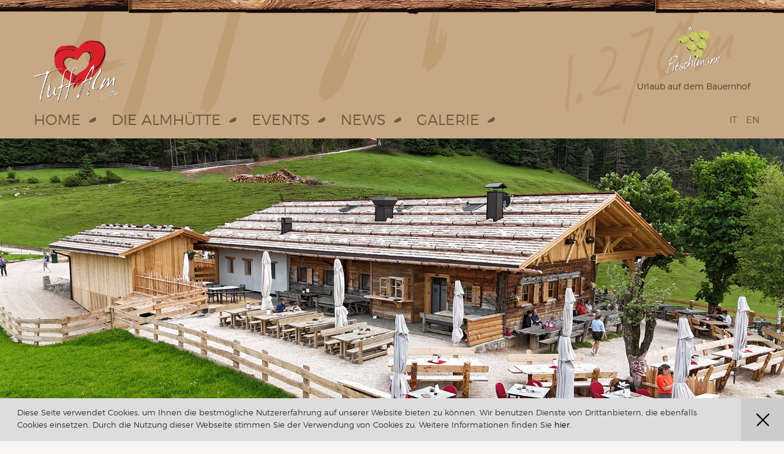

--- FILE ---
content_type: text/html; charset=UTF-8
request_url: https://www.tuffalm.it/umgebung/
body_size: 9005
content:
<!DOCTYPE html>
<html lang="de-DE" prefix="og: http://ogp.me/ns#">
  <head>
    <meta charset="UTF-8">
    <meta http-equiv="X-UA-Compatible" content="IE=edge">
    <meta name="viewport" content="width=device-width, initial-scale=1">
    <title>Wandern und Umgebung - Tuffalm Völs</title>

    <link href='//fonts.googleapis.com/css?family=Montserrat' rel='stylesheet' type='text/css'>
    <!-- <link rel="stylesheet" href="//maxcdn.bootstrapcdn.com/font-awesome/4.3.0/css/font-awesome.min.css"> -->
    <link href="https://www.tuffalm.it/wp-content/themes/tuffalm/css/jquery.mb.YTPlayer.css" rel="stylesheet">
    <!-- Bootstrap -->
    <link href="https://www.tuffalm.it/wp-content/themes/tuffalm/css/bootstrap.min.css" rel="stylesheet">
    <link href="https://www.tuffalm.it/wp-content/themes/tuffalm/style.css" rel="stylesheet">

    <!-- HTML5 shim and Respond.js for IE8 support of HTML5 elements and media queries -->
    <!-- WARNING: Respond.js doesn't work if you view the page via file:// -->
    <!--[if lt IE 9]>
      <script src="https://oss.maxcdn.com/html5shiv/3.7.2/html5shiv.min.js"></script>
      <script src="https://oss.maxcdn.com/respond/1.4.2/respond.min.js"></script>
    <![endif]-->

    <link rel="alternate" hreflang="de-DE" href="https://www.tuffalm.it/umgebung/" />
<link rel="alternate" hreflang="it-IT" href="https://www.tuffalm.it/it/dintorni-della-malga-tuff/" />
<link rel="alternate" hreflang="en-US" href="https://www.tuffalm.it/en/surroundings-of-the-tuffalm/" />

<!-- This site is optimized with the Yoast SEO plugin v5.2 - https://yoast.com/wordpress/plugins/seo/ -->
<meta name="description" content="Die Tuffalm liegt in der Nähe des Völser Weihers unterhalb des Schlern. Von hier aus können Sie zu vielen weiteren Wanderungen in der Umgebung aufbrechen!"/>
<link rel="canonical" href="https://www.tuffalm.it/umgebung/" />
<meta property="og:locale" content="de_DE" />
<meta property="og:type" content="article" />
<meta property="og:title" content="Wandern und Umgebung - Tuffalm Völs" />
<meta property="og:description" content="Die Tuffalm liegt in der Nähe des Völser Weihers unterhalb des Schlern. Von hier aus können Sie zu vielen weiteren Wanderungen in der Umgebung aufbrechen!" />
<meta property="og:url" content="https://www.tuffalm.it/umgebung/" />
<meta property="og:site_name" content="Tuffalm" />
<meta name="twitter:card" content="summary" />
<meta name="twitter:description" content="Die Tuffalm liegt in der Nähe des Völser Weihers unterhalb des Schlern. Von hier aus können Sie zu vielen weiteren Wanderungen in der Umgebung aufbrechen!" />
<meta name="twitter:title" content="Wandern und Umgebung - Tuffalm Völs" />
<!-- / Yoast SEO plugin. -->

<link rel='dns-prefetch' href='//s.w.org' />
		<script type="text/javascript">
			window._wpemojiSettings = {"baseUrl":"https:\/\/s.w.org\/images\/core\/emoji\/2.3\/72x72\/","ext":".png","svgUrl":"https:\/\/s.w.org\/images\/core\/emoji\/2.3\/svg\/","svgExt":".svg","source":{"concatemoji":"https:\/\/www.tuffalm.it\/wp-includes\/js\/wp-emoji-release.min.js?ver=5d9783581249d894547a3bfb6d84a19b"}};
			!function(t,a,e){var r,i,n,o=a.createElement("canvas"),l=o.getContext&&o.getContext("2d");function c(t){var e=a.createElement("script");e.src=t,e.defer=e.type="text/javascript",a.getElementsByTagName("head")[0].appendChild(e)}for(n=Array("flag","emoji4"),e.supports={everything:!0,everythingExceptFlag:!0},i=0;i<n.length;i++)e.supports[n[i]]=function(t){var e,a=String.fromCharCode;if(!l||!l.fillText)return!1;switch(l.clearRect(0,0,o.width,o.height),l.textBaseline="top",l.font="600 32px Arial",t){case"flag":return(l.fillText(a(55356,56826,55356,56819),0,0),e=o.toDataURL(),l.clearRect(0,0,o.width,o.height),l.fillText(a(55356,56826,8203,55356,56819),0,0),e===o.toDataURL())?!1:(l.clearRect(0,0,o.width,o.height),l.fillText(a(55356,57332,56128,56423,56128,56418,56128,56421,56128,56430,56128,56423,56128,56447),0,0),e=o.toDataURL(),l.clearRect(0,0,o.width,o.height),l.fillText(a(55356,57332,8203,56128,56423,8203,56128,56418,8203,56128,56421,8203,56128,56430,8203,56128,56423,8203,56128,56447),0,0),e!==o.toDataURL());case"emoji4":return l.fillText(a(55358,56794,8205,9794,65039),0,0),e=o.toDataURL(),l.clearRect(0,0,o.width,o.height),l.fillText(a(55358,56794,8203,9794,65039),0,0),e!==o.toDataURL()}return!1}(n[i]),e.supports.everything=e.supports.everything&&e.supports[n[i]],"flag"!==n[i]&&(e.supports.everythingExceptFlag=e.supports.everythingExceptFlag&&e.supports[n[i]]);e.supports.everythingExceptFlag=e.supports.everythingExceptFlag&&!e.supports.flag,e.DOMReady=!1,e.readyCallback=function(){e.DOMReady=!0},e.supports.everything||(r=function(){e.readyCallback()},a.addEventListener?(a.addEventListener("DOMContentLoaded",r,!1),t.addEventListener("load",r,!1)):(t.attachEvent("onload",r),a.attachEvent("onreadystatechange",function(){"complete"===a.readyState&&e.readyCallback()})),(r=e.source||{}).concatemoji?c(r.concatemoji):r.wpemoji&&r.twemoji&&(c(r.twemoji),c(r.wpemoji)))}(window,document,window._wpemojiSettings);
		</script>
		<style type="text/css">
img.wp-smiley,
img.emoji {
	display: inline !important;
	border: none !important;
	box-shadow: none !important;
	height: 1em !important;
	width: 1em !important;
	margin: 0 .07em !important;
	vertical-align: -0.1em !important;
	background: none !important;
	padding: 0 !important;
}
</style>
<link rel='stylesheet' id='responsive-lightbox-swipebox-css'  href='https://www.tuffalm.it/wp-content/plugins/responsive-lightbox/assets/swipebox/css/swipebox.min.css?ver=1.7.2' type='text/css' media='all' />
<script type='text/javascript' src='https://www.tuffalm.it/wp-includes/js/jquery/jquery.js?ver=1.12.4'></script>
<script type='text/javascript' src='https://www.tuffalm.it/wp-includes/js/jquery/jquery-migrate.min.js?ver=1.4.1'></script>
<link rel='https://api.w.org/' href='https://www.tuffalm.it/wp-json/' />
<link rel="EditURI" type="application/rsd+xml" title="RSD" href="https://www.tuffalm.it/xmlrpc.php?rsd" />
<link rel="wlwmanifest" type="application/wlwmanifest+xml" href="https://www.tuffalm.it/wp-includes/wlwmanifest.xml" /> 

<link rel='shortlink' href='https://www.tuffalm.it/?p=12' />
<link rel="alternate" type="application/json+oembed" href="https://www.tuffalm.it/wp-json/oembed/1.0/embed?url=https%3A%2F%2Fwww.tuffalm.it%2Fumgebung%2F" />
<link rel="alternate" type="text/xml+oembed" href="https://www.tuffalm.it/wp-json/oembed/1.0/embed?url=https%3A%2F%2Fwww.tuffalm.it%2Fumgebung%2F&#038;format=xml" />
<meta name="generator" content="WPML ver:3.7.1 stt:1,3,27;" />
<script type="text/javascript" src="https://www.tuffalm.it/wp-content/plugins/si-captcha-for-wordpress/captcha/si_captcha.js?ver=1768505912"></script>
<!-- begin SI CAPTCHA Anti-Spam - login/register form style -->
<style type="text/css">
.si_captcha_small { width:175px; height:45px; padding-top:10px; padding-bottom:10px; }
.si_captcha_large { width:250px; height:60px; padding-top:10px; padding-bottom:10px; }
img#si_image_com { border-style:none; margin:0; padding-right:5px; float:left; }
img#si_image_reg { border-style:none; margin:0; padding-right:5px; float:left; }
img#si_image_log { border-style:none; margin:0; padding-right:5px; float:left; }
img#si_image_side_login { border-style:none; margin:0; padding-right:5px; float:left; }
img#si_image_checkout { border-style:none; margin:0; padding-right:5px; float:left; }
img#si_image_jetpack { border-style:none; margin:0; padding-right:5px; float:left; }
img#si_image_bbpress_topic { border-style:none; margin:0; padding-right:5px; float:left; }
.si_captcha_refresh { border-style:none; margin:0; vertical-align:bottom; }
div#si_captcha_input { display:block; padding-top:15px; padding-bottom:5px; }
label#si_captcha_code_label { margin:0; }
input#si_captcha_code_input { width:65px; }
p#si_captcha_code_p { clear: left; padding-top:10px; }
.si-captcha-jetpack-error { color:#DC3232; }
</style>
<!-- end SI CAPTCHA Anti-Spam - login/register form style -->
  </head>
  <body class="page-template-default page page-id-12">

        <div id="fb-root"></div>
    <nav class="navbar navbar-default navbar-fixed-top">
      <div class="container">
        <div class="navbar-right hidden-xs">
          <div class="navbar-language-selector">
            <div class="btn-group">
              <button type="button" class="btn btn-transparent dropdown-toggle" data-toggle="dropdown" aria-haspopup="true" aria-expanded="false">Deutsch</button>
              <ul class="dropdown-menu">
                                  <li><a href="https://www.tuffalm.it/it/dintorni-della-malga-tuff/">Italiano</a></li>
                                  <li><a href="https://www.tuffalm.it/en/surroundings-of-the-tuffalm/">English</a></li>
                              </ul>
            </div>
          </div>

          <div class="navbar-pitschlmann">
            <a href="http://www.pitschlmann.it/">
              <img src="https://www.tuffalm.it/wp-content/themes/tuffalm/images/logo-pitschlmann.png" alt="" /><br />
              Urlaub auf dem Bauernhof<!-- <br /><span>besuchen</span> -->
            </a>
          </div>
        </div>

        <!-- Brand and toggle get grouped for better mobile display -->
        <div class="navbar-header">
          <button type="button" class="navbar-toggle collapsed" data-toggle="collapse" data-target="#navbar-collapse" aria-expanded="false">
            <span class="sr-only">Toggle navigation</span>
            <span class="icon-bar"></span>
            <span class="icon-bar"></span>
            <span class="icon-bar"></span>
          </button>
          <div class="navbar-languages visible-xs">
            <ul>
                              <li><a href="https://www.tuffalm.it/it/dintorni-della-malga-tuff/">It</a></li>
                              <li><a href="https://www.tuffalm.it/en/surroundings-of-the-tuffalm/">En</a></li>
                          </ul>
          </div>
          <a class="navbar-brand" href="https://www.tuffalm.it/"><img src="https://www.tuffalm.it/wp-content/themes/tuffalm/images/logo.png" alt="" /></a>
        </div>

        <!-- Collect the nav links, forms, and other content for toggling -->
        <div class="collapse navbar-collapse" id="navbar-collapse">
          <ul id="menu-hauptmenue" class="nav navbar-nav"><li id="menu-item-34" class="menu-item menu-item-type-post_type menu-item-object-page menu-item-home menu-item-34"><a href="https://www.tuffalm.it/">Home</a></li>
<li id="menu-item-40" class="menu-item menu-item-type-custom menu-item-object-custom current-menu-ancestor current-menu-parent menu-item-has-children dropdown menu-item-40"><a class="dropdown-toggle" data-toggle="dropdown" href="#">Die Almhütte</a>
<ul  class="sub-menu dropdown-menu">
	<li id="menu-item-36" class="menu-item menu-item-type-post_type menu-item-object-page menu-item-36"><a href="https://www.tuffalm.it/essen-und-trinken/">Essen &#038; Trinken</a></li>
	<li id="menu-item-38" class="menu-item menu-item-type-post_type menu-item-object-page current-menu-item page_item page-item-12 current_page_item menu-item-38"><a href="https://www.tuffalm.it/umgebung/">Umgebung</a></li>
	<li id="menu-item-39" class="menu-item menu-item-type-post_type menu-item-object-page menu-item-39"><a href="https://www.tuffalm.it/kinderattraktionen/">Kinderattraktionen</a></li>
</ul>
</li>
<li id="menu-item-244" class="menu-item menu-item-type-post_type menu-item-object-page menu-item-244"><a href="https://www.tuffalm.it/events/">Events</a></li>
<li id="menu-item-243" class="menu-item menu-item-type-post_type menu-item-object-page menu-item-243"><a href="https://www.tuffalm.it/news/">News</a></li>
<li id="menu-item-242" class="menu-item menu-item-type-post_type menu-item-object-page menu-item-242"><a href="https://www.tuffalm.it/galerie/">Galerie</a></li>
<li id="menu-item-308" class="visible-xs menu-item menu-item-type-custom menu-item-object-custom menu-item-308"><a href="http://www.pitschlmann.it">Pitschlmann</a></li>
</ul>          <ul class="nav navbar-nav navbar-right navbar-language-selector2">
                          <li class="hidden-xs"><a href="https://www.tuffalm.it/it/dintorni-della-malga-tuff/">It</a></li>
                          <li class="hidden-xs"><a href="https://www.tuffalm.it/en/surroundings-of-the-tuffalm/">En</a></li>
                      </ul>
        </div><!-- /.navbar-collapse -->
      </div><!-- /.container-fluid -->
    </nav>


                  <div id="header-gallery" style="background-image: url(https://www.tuffalm.it/wp-content/uploads/2017/04/Tuff-4-neu.jpg);">
                    <!-- <div class="container hidden-xs">

                      </div> -->
        </div>
          
    
          <div id="main" class="container">
                <div class="row">
          <div id="sidebar" class="col-sm-3">
            <ul id="menu-hauptmenue-1" class=""><li class="menu-item menu-item-type-post_type menu-item-object-page menu-item-home menu-item-34"><a href="https://www.tuffalm.it/">Home</a></li>
<li class="menu-item menu-item-type-custom menu-item-object-custom current-menu-ancestor current-menu-parent menu-item-has-children menu-item-40"><a href="#">Die Almhütte</a>
<ul  class="sub-menu">
	<li class="menu-item menu-item-type-post_type menu-item-object-page menu-item-36"><a href="https://www.tuffalm.it/essen-und-trinken/">Essen &#038; Trinken</a></li>
	<li class="menu-item menu-item-type-post_type menu-item-object-page current-menu-item page_item page-item-12 current_page_item menu-item-38"><a href="https://www.tuffalm.it/umgebung/">Umgebung</a></li>
	<li class="menu-item menu-item-type-post_type menu-item-object-page menu-item-39"><a href="https://www.tuffalm.it/kinderattraktionen/">Kinderattraktionen</a></li>
</ul>
</li>
<li class="menu-item menu-item-type-post_type menu-item-object-page menu-item-244"><a href="https://www.tuffalm.it/events/">Events</a></li>
<li class="menu-item menu-item-type-post_type menu-item-object-page menu-item-243"><a href="https://www.tuffalm.it/news/">News</a></li>
<li class="menu-item menu-item-type-post_type menu-item-object-page menu-item-242"><a href="https://www.tuffalm.it/galerie/">Galerie</a></li>
<li class="visible-xs menu-item menu-item-type-custom menu-item-object-custom menu-item-308"><a href="http://www.pitschlmann.it">Pitschlmann</a></li>
</ul>          </div>
          <div class="col-sm-9">
                          <h1 class="entry-title">Umgebung der Tuffalm</h1>
              <div class="entry-content">
                <p>Die Tuffalm liegt in der Nähe des <strong>Völser Weihers unterhalb des Schlern</strong>. Die urige Alm ist aufgrund ihrer idyllischen Lage, ihrer köstlichen<strong> <a href="https://www.tuffalm.it/essen-und-trinken/" target="_blank" rel="noopener">kulinarischen Spezialitäten</a></strong> und der unvergleichbar herzlichen <strong>Gastfreundschaft</strong> ein beliebtes Ziel für Wanderer und Genießer. Die Alm ist der ideale Ort zum Vergessen der Zeit. Man taucht ein in die paradiesische Natur und genießt den Ausblick über das weitflächige Wiesenplateau. Nicht zu Unrecht wurde die Tuffalm von den Leser der Tageszeitung Dolomiten zu der <strong><a href="https://www.tuffalm.it/" target="_blank" rel="noopener">“Schönsten Südtiroler Alm 2007”</a></strong> gewählt.</p>
<p>Hier kann man auch einkehren, um eine kleine Zwischenrast einzulegen für weitere Wanderungen im ganzen <strong>Naturpark Schlern</strong>. In der Umgebung finden Sie nämlich viele Almen, Wanderwege und magische Orte, die Sie erforschen können! Machen Sie sich also auf die Suche nach den Geschichten, Traditionen und geheimnisvollen Sagen, die das Schlerngebiet birgt.</p>
<p>Langeweile kommt auf der Tuffalm nie vor! Sie können einige ruhige Stunden auf unserer sonnigen Terrasse verbringen, oder sich von unserer herzlichen Bedienung verwöhnen lassen, während auf die <b>Kinder </b>ein <a href="https://www.tuffalm.it/kinderattraktionen/" target="_blank" rel="noopener">Streichelzoo und ein Spielplatz</a> wartet. An heißen Tagen können Sie in einer guten halben Stunde den <b>Völser Weiher </b>erreichen und sich dort abkühlen. Oder wollen Sie Ihre Wanderung fortsetzen und das Schlerngebiet weiter erkunden? Dann nutzen Sie die Tuffalm doch als Zwischenstation für Ihren Ausflug, um sich mit den köstlichen, hausgemachten Gerichten zu stärken. Von der Tuffalm aus führen nämlich viele weitere Wanderrouten durch die zauberhafte Bergwelt. Folgen Sie doch dem Pfad zur<b> “Migghöhle”</b>, in der sich einst der Einsiedler Franz Migg im 19. Jahrhundert aufhielt. Auch können Sie einem Pfad Richtung<b> “Hoferalpl, Schlern” </b>folgen und dort einen großartigen Ausblick bestaunen. Aber kommen Sie doch zu uns und erleben Sie es selbst mit eigenen Augen!</p>
              </div>
                      </div>
        </div>
      </div>
    
    <div id="footer-blocks" class="blocks dark lined">
      <div class="container">
        <div class="row _row-eq-height row-eq-height-md">
          <div class="col-md-4 block-col">
            <h2>News</h2>
                            <div class="event news clearfix">
                  <img width="150" height="150" src="https://www.tuffalm.it/wp-content/uploads/2018/09/bergdiamanten-Neu-150x150.jpeg" class="alignleft wp-post-image" alt="" srcset="https://www.tuffalm.it/wp-content/uploads/2018/09/bergdiamanten-Neu-150x150.jpeg 150w, https://www.tuffalm.it/wp-content/uploads/2018/09/bergdiamanten-Neu-300x300.jpeg 300w" sizes="(max-width: 150px) 100vw, 150px" />                  <div class="event-description">TUFFALMFEST AM 21.09.2025 mit den BERGDIAMANTEN</div> <!-- <br />/  -->
                  <a href="https://www.tuffalm.it/tuffalmfest-am-21-09-2025-mit-den-bergdiamanten/">mehr </a>
                </div>
                                <div class="event news clearfix">
                  <img width="150" height="150" src="https://www.tuffalm.it/wp-content/uploads/2024/06/Bergdiamanten-150x150.jpg" class="alignleft wp-post-image" alt="" srcset="https://www.tuffalm.it/wp-content/uploads/2024/06/Bergdiamanten-150x150.jpg 150w, https://www.tuffalm.it/wp-content/uploads/2024/06/Bergdiamanten-300x300.jpg 300w" sizes="(max-width: 150px) 100vw, 150px" />                  <div class="event-description">LIVE MUSIK AUF DER TUFFALM</div> <!-- <br />/  -->
                  <a href="https://www.tuffalm.it/live-musik-auf-der-tuffalm-2/">mehr </a>
                </div>
                            <a href="https://www.tuffalm.it/news/" class="btn btn-custom">weitere News</a>
          </div>
          <div class="col-md-4 block-col">
            <h2>Nächste Events</h2>
            <a href="https://www.tuffalm.it/events/" class="btn btn-custom">weitere Events</a>          </div>
          <div class="col-md-4 block-col">
            <h2>Auf dem Laufenden bleiben</h2>
            <!-- <img class="img-responsive" src="https://www.tuffalm.it/wp-content/themes/tuffalm/images/facebook-dummy.jpg" alt="" /> -->
            <!-- <div class="fb-page" data-href="https://www.facebook.com/Tuffalm" data-height="250" data-small-header="true" data-adapt-container-width="true" data-hide-cover="true" data-show-facepile="true" data-show-posts="true"><div class="fb-xfbml-parse-ignore"><blockquote cite="https://www.facebook.com/Tuffalm"><a href="https://www.facebook.com/Tuffalm">Tuffalm</a></blockquote></div></div> -->
            <div class="fb-page"><a href="https://www.facebook.com/Tuffalm" target="_blank">Follow Us on Facebook</a></div>
            <style>
            .fb-page a {
                display: inline-block;
                background-image: url([data-uri]);
                background-repeat: no-repeat;
                height: 40px;
                line-height: 40px;
                padding-left: 55px;
                color: #fff;
            }
            </style>
          </div>
        </div>
      </div>
    </div>

    <div class="blocks lined">
      <div class="container">
        <h2>Ankommen</h2>
        <form class="fullsize" method="get" action="https://www.google.com/maps" target="_blank">
          <input type="hidden" name="daddr" value="Tuff Alm, 39050 Voels am Schlern, Autonome Provinz Bozen - Suedtirol" />
          <div class="row">
            <div class="form-left col-sm-8">
              <input type="text" class="form-control" name="saddr" placeholder="Abfahrtsort">
            </div>
            <div class="form-right col-sm-4">
              <button type="submit" class="btn btn-custom btn-lg">Karte öffnen</button>
            </div>
          </div>
        </form>

        <div class="row row-eq-height">
          <div id="text-2" class="col-sm-4 block-col widget widget_text"><h2>Parkplatz</h2>			<div class="textwidget"><p>Mit dem Auto können Sie bequem den Parkplatz nahe am Völser Weiher erreichen. Von Völs am Schlern aus fahren Sie mit dem Auto in Richtung Seis. Nach etwa einem Kilometer sehen Sie eine Beschilderung mit “Völser Weiher”, die Sie zum Parkplatz am See führt. Dies ist der ideale Ausgangspunkt für eine einfache und gemütliche Familienwanderung. </p>
</div>
		</div><div id="text-3" class="col-sm-4 block-col widget widget_text"><h2>Zu Fuss</h2>			<div class="textwidget"><p>Die Tuffalm ist zu Fuss vom Völser Weiher aus über den Wanderweg Nr. 1 (Gehzeit 45 Min.) oder über die Forststrasse, die auch von älteren Leuten, Kleinkindern und Familien mit Kindern leicht zu bewältigen ist, erreichbar.<br />
Von Völs aus erreichen Sie die Tuffalm in 1 Std. 15 Min., von Seis aus erreichen Sie die Alm in 2 Std. und von Kastelruth aus in 2 Std. 30 Min.</p>
</div>
		</div><div id="text-4" class="col-sm-4 block-col widget widget_text"><h2>Mit der Kutsche</h2>			<div class="textwidget"><p>Unsere Pferdekutsche ist besonders bei Kindern und älteren Leuten beliebt. Die Kutsche steht bis Anfang November täglich am Völser Weiher Parkplatz bereit für eine romantische Fahrt auf die Tuffalm.</p>
</div>
		</div>        </div>
      </div>
    </div>

    <div id="footer">
      <div class="container">
        <div class="row">
          <div class="col-sm-6 footer-block-col">
            <div class="row">
              <div class="col-sm-4 hidden-xs">
                <img class="img-responsive" src="https://www.tuffalm.it/wp-content/themes/tuffalm/images/footer-logo.png" alt="" />
              </div>
              <div class="col-sm-8">
                <h2>Tuffalm</h2>
                Völs am Schlern<br />
                Tel. <a href="tel:+390471726090">+39 0471 726090</a><br />
                Mob. <a href="tel:+39335450799">+39 335 450799</a><br />
                Email: <a href="mailto:info@tuffalm.it">info@tuffalm.it</a><br />
                P.I. 02520970217
              </div>
            </div>
          </div>
          <div class="col-sm-6 footer-block-col hide">
            <h2>Newsletter</h2>
            <form id="newsletterForm" class="fullsize" action="https://www.tuffalm.it/newsletter-anmeldung-erfolgreich/" method="post">
              <div class="row">
                <div class="form-left col-sm-6">
                  <input type="email" name="email" class="form-control" placeholder="Ihre E-Mail Addresse" required>
                </div>
                <div class="form-right col-sm-6">
                  <button type="submit" class="btn btn-custom btn-lg">senden</button>
                </div>
              </div>
              <div class="checkbox">
                <label style="margin-top: 10px; font-weight: normal;"><input type="checkbox" name="privacy" required> Ich habe die <a href="https://www.tuffalm.it/privacy/">Datenschutzerklärung</a> gelesen und stimme dieser zu</label>
              </div>
            </form>
          </div>
        </div>
        <div id="footer-bottom" class="text-right">
          <a href="https://www.tuffalm.it/impressum/">Impressum</a> | <a href="https://www.tuffalm.it/cookies/">Datenschutz & Cookies</a><br />
          powered by <a href="http://www.marketingfactory.it/" target="_blank">Marketing Factory</a>
        </div>
      </div>
    </div>

    
    <script src="//ajax.googleapis.com/ajax/libs/jquery/1.11.2/jquery.min.js"></script>
    <script src="https://www.tuffalm.it/wp-content/themes/tuffalm/js/bootstrap.min.js"></script>
    <script src="https://www.tuffalm.it/wp-content/themes/tuffalm/js/jquery.validate.min.js"></script>
    <script src="https://www.tuffalm.it/wp-content/themes/tuffalm/js/localization/messages_de.min.js"></script>    <script src="https://www.tuffalm.it/wp-content/themes/tuffalm/js/script.js"></script>

    <script type="text/javascript">
      // Set to the same value as the web property used on the site
      var gaProperty_ga = 'UA-10175951-2';

      // Disable tracking if the opt-out cookie exists.
      var disableStr_ga = 'ga-disable-' + gaProperty_ga;
      if (document.cookie.indexOf(disableStr_ga + '=true') > -1) {
        window[disableStr_ga] = true;
      } else {
          // ANALYTICS CODE
          var _gaq = _gaq || [];
          _gaq.push(['_setAccount', 'UA-10175951-2']);
          _gaq.push(['_gat._anonymizeIp']);
          _gaq.push(['_trackPageview']);

          (function() {
            var ga = document.createElement('script'); ga.type = 'text/javascript'; ga.async = true;
            ga.src = ('https:' == document.location.protocol ? 'https://ssl' : 'http://www') + '.google-analytics.com/ga.js';
            var s = document.getElementsByTagName('script')[0]; s.parentNode.insertBefore(ga, s);
          })();
      }

      // Opt-out function
      function gaOptout() {
          document.cookie = disableStr_ga + '=true; expires=Thu, 31 Dec 2099 23:59:59 UTC; path=/';
          window[disableStr_ga] = true;

          var message = 'Google Analytics was disabled';
          alert(message);
      }
    </script>

    <script type='text/javascript' src='https://www.tuffalm.it/wp-content/plugins/responsive-lightbox/assets/swipebox/js/jquery.swipebox.min.js?ver=1.7.2'></script>
<script type='text/javascript'>
/* <![CDATA[ */
var rlArgs = {"script":"swipebox","selector":"lightbox","customEvents":"","activeGalleries":"0","animation":"1","hideCloseButtonOnMobile":"0","removeBarsOnMobile":"0","hideBars":"0","hideBarsDelay":"5000","videoMaxWidth":"1080","useSVG":"1","loopAtEnd":"0","woocommerce_gallery":"0"};
/* ]]> */
</script>
<script type='text/javascript' src='https://www.tuffalm.it/wp-content/plugins/responsive-lightbox/js/front.js?ver=1.7.2'></script>
<script type='text/javascript' src='https://www.tuffalm.it/wp-includes/js/wp-embed.min.js?ver=5d9783581249d894547a3bfb6d84a19b'></script>

    <script>var cookieText = "Diese Seite verwendet Cookies, um Ihnen die bestmögliche Nutzererfahrung auf unserer Website bieten zu können. Wir benutzen Dienste von Drittanbietern, die ebenfalls Cookies einsetzen. Durch die Nutzung dieser Webseite stimmen Sie der Verwendung von Cookies zu. Weitere Informationen finden Sie <a href='https://www.tuffalm.it/cookies/' target='_blank'>hier</a>.";</script>
    <script src="https://www.tuffalm.it/wp-content/themes/tuffalm/js/cookiebanner.js"></script>
    <script type="text/javascript" src="https://ajax.googleapis.com/ajax/libs/jquery/3.3.1/jquery.js"></script>
<script type="text/javascript" src="https://www.tuffalm.it/wp-content/themes/tuffalm/js/jquery.mb.YTPlayer.js">

</script>
<script>
$('#video').hide();

            // When the document is ready
            $(document).ready(function(){
                $("#video").YTPlayer({
                    videoURL:"",
                    containment: "self",
                    useOnMobile: true,
                    loop: "true",
                    autoplay: true,
                    mute: true,
                    startAt: 0,
                    opacity: 1,
                    quality: 'large',
                    optimizeDisplay : true,
                    anchor: 'center',
                    showControls: false,
                    onReady: function(){
                      $('.videoBackup').addClass('is-hidden');
                      $('#video').show();
                    }

                });
            });
        </script>
  </body>
</html>

<!--
Performance optimized by W3 Total Cache. Learn more: https://www.w3-edge.com/products/


Served from: www.tuffalm.it @ 2026-01-15 20:38:32 by W3 Total Cache
-->

--- FILE ---
content_type: text/css
request_url: https://www.tuffalm.it/wp-content/themes/tuffalm/style.css
body_size: 3435
content:
/*
Theme Name: Tuffalm
*/

.navbar-languages {
  float: right;
}
.navbar-languages ul {
  list-style: none;
  margin: 35px 15px 34px 0;
  padding: 0;
  overflow: hidden;
}
.navbar-languages ul > li {
  float: left;
}
.navbar-languages ul > li > a {
  text-transform: uppercase;
  color: #fff;
  margin-left: 5px;
  margin-right: 5px;
}

#header-gallery > .container {
  position: relative;
  height: 100%;
}
#header-caption {
  /*width: 50%;*/
  position: absolute;
  bottom: 80px;
  right: 0;
  background-color: #c6a884;
  padding: 30px;
  color: #fff;
}
#header-caption span {
  display: block;
  font-size: 30px;
  line-height: 1;
}

body {
  font-family: 'montserratlight', sans-serif;
  font-size: 16px;
  background-color: #f8f6f4;
  padding-top: 207px;
}

label.error {
  color: #dd3239;
}
#newsletterForm label.error {
  color: #fff;
}

#sidebar > ul > li,
#sidebar > ul > li.menu-item-has-children.current-menu-ancestor > a {
  display: none;
}
#sidebar > ul > li.menu-item-has-children.current-menu-ancestor {
  display: block;
}
.navbar-default .navbar-nav .open .dropdown-menu > li > a {
  color: #6f593f;
}
.navbar-brand > img {
  height: 100px;
  width: auto;
}
.navbar-language-selector {
  display: none;
}

@media (min-width: 768px) {
  .navbar.minified {
    background-image: none;
    padding-top: 0;
  }
  .minified .navbar-pitschlmann {
    display: none;
  }
  .minified .navbar-brand {
    height: auto;
    padding-top: 5px;
    padding-bottom: 5px;
  }
  .minified .navbar-brand > img {
    height: 70px;
    width: auto;
  }
  .minified .navbar-header {
    float: left;
  }
  .minified .navbar-brand {
    float: left;
  }
  .minified.navbar-default .navbar-nav > li:first-child > a {
    margin-left: 0; /* 30 */
  }
  .navbar-default .navbar-nav > li:first-child > a {
      margin-left: 0;
  }
  .minified .navbar-nav {
    margin-top: 0;
    margin-bottom: 0;
  }
  .minified .navbar-language-selector {
    margin-top: 21px;
    margin-bottom: 21px;
  }
  .minified.navbar-default .navbar-nav > li > a {
    padding-top: 30px;
    padding-bottom: 25px;
  }
}
@media (min-width: 992px) {
  .minified.navbar-default .navbar-nav > li:first-child > a {
    margin-left: 25px;
  }
}

a {
  color: #000;
}
.entry-title {
  margin-top: 0;
}
.entry-content p:last-child {
  margin-bottom: 0;
}
#main {
  padding-top: 70px;
  padding-bottom: 70px;
}
.h1, .h2, .h3, h1, h2, h3 {
  margin-bottom: 25px;
}
.entry-content .h1, .entry-content .h2, .entry-content .h3, .entry-content h1, .entry-content h2, .entry-content h3 {
  color: #c6a884;
}
#header-gallery {
  position: relative;
  width: 100%;
  margin-left: auto;
  margin-right: auto;
  height: 800px;
  background-size: cover;
  background-position: center center;
}
.two-columns {
  -webkit-column-count: 2; /* Chrome, Safari, Opera */
  -moz-column-count: 2; /* Firefox */
  column-count: 2;

  -webkit-column-gap: 50px; /* Chrome, Safari, Opera */
  -moz-column-gap: 50px; /* Firefox */
  column-gap: 50px;
}
#sidebar ul {
  list-style-type: none;
  padding-left: 0;
}
#sidebar ul li {
  margin-bottom: 15px;
}
#sidebar a:hover {
  text-decoration: none;
  color: #da2128;
}
.btn {
  font-size: 16px;
}

#header {
  background-color: #c6a884;
  padding-top: 30px;
}
.navbar-pitschlmann {
  text-align: center;
}
.navbar-pitschlmann a {
  color: #523f29;
  font-size: 14px;
}
.navbar-pitschlmann img {
  margin-bottom: 10px;
}
.navbar-pitschlmann a span {
  text-decoration: underline;
}

/* */

.navbar-toggle {
  border: 0;
}
.navbar-default .navbar-toggle .icon-bar {
  background-color: #fff;
}
.navbar-default .navbar-toggle:focus, .navbar-default .navbar-toggle:hover {
  background-color: transparent;
}
.navbar-default {
  background-color: #c6a884;
  border-color: #c6a884;
}
.navbar-default .navbar-nav > li > a {
  text-transform: uppercase;
  color: #6f593f;
}

@media (min-width: 768px) {
  .dropdown:hover .dropdown-menu {
    display: block;
  }
  .navbar {
    border-radius: 0;
    margin-bottom: 0;
    border-bottom: 0;

    background-image: url(images/wooden-line.png), url(images/header-bg.png);
    background-repeat: repeat-x, no-repeat;
    background-position: top center, top center;

    padding-top: 44px;
  }
  .navbar-header {
      float: none;
  }
  .navbar-brand {
      float: none;
      padding: 0;
  }
  .container-fluid > .navbar-collapse, .container-fluid > .navbar-header, .container > .navbar-collapse, .container > .navbar-header {
    margin-left: -15px;
    margin-right: -15px;
  }
  .navbar-default .navbar-nav > .active > a, .navbar-default .navbar-nav > .active > a:focus, .navbar-default .navbar-nav > .active > a:hover {
      background-color: transparent;
      color: #fff;
      border-color: #da2128;
  }
  .navbar-default .navbar-nav > li {
      background-image: url(images/navbar-li.png);
      background-repeat: no-repeat;
      background-position: center right;
  }
  .navbar-default .navbar-nav > li:last-child {
      background: none;
  }
  .navbar-default .navbar-nav > li > a {
      font-size: 24px;
      padding: 20px 0 15px;
      margin-right: 25px;
      margin-left: 25px;
      border-bottom: 5px solid transparent;
  }
  .navbar-default .navbar-nav > li:first-child > a {
      margin-left: 0;
  }
  .navbar-default .navbar-nav.navbar-language-selector2 > li > a {
      font-size: 15px;
      margin-left: 15px;
      margin-right: 0;
  }
  .navbar-default .navbar-nav.navbar-language-selector2 > li {
      background-image: none;
  }
  .navbar-default .navbar-nav > li > a:focus, .navbar-default .navbar-nav > li > a:hover,
  .navbar-default .navbar-nav > .open > a, .navbar-default .navbar-nav > .open > a:focus, .navbar-default .navbar-nav > .open > a:hover {
      background-color: transparent;
      color: #fff;
      border-color: #da2128;
  }
  .dropdown-menu {
      background-color: #c6a884;
      box-shadow: none;
      border-radius: 0;
      padding-top: 30px;
      padding-bottom: 25px;
      border: 0;
      border-bottom: 5px solid #da2128;
      /*border-top: 5px solid #f8f6f4;*/
  }
  .navbar-collapse .dropdown-menu {
      margin-left: 25px;
  }
  .dropdown-menu > li > a {
      padding-left: 27px;
      padding-right: 27px;
      color: #333333;
      padding-top: 12px;
      padding-bottom: 12px;
      font-size: 16px;
  }
  .dropdown-menu > li > a:focus, .dropdown-menu > li > a:hover {
      background-color: transparent;
      color: #da2128;
  }
  .btn-group.open .dropdown-toggle {
      box-shadow: none;
  }
  .navbar-language-selector .btn.active, .navbar-language-selector .btn:active {
      box-shadow: none;
  }
  .navbar-language-selector {
    margin-bottom: 30px;
    text-align: right;
  }
  .navbar-language-selector .dropdown-menu {
    background-color: #fff;
  }
  .navbar-language-selector .btn {
    background-image: url(images/arrow-bottom.png);
    background-repeat: no-repeat;
    background-position: center right;
    padding-right: 40px;
  }
}

/* */

#main .gallery {
  margin-left: -6px;
  margin-right: -6px;
}
#main .gallery-item {
  padding-left: 6px;
  padding-right: 6px;
}
#main .gallery-item img {
  display: block;
  border: 0;
  width: 100%;
  height: auto;
}

/* */

.blocks {
  padding-top: 80px;
  padding-bottom: 50px;
}
.blocks.dark {
  background-color: #c6a884;
  background-image: url(images/star.png), url(images/star.png);
  background-position: top left, bottom left;
  background-repeat: repeat-x, repeat-x;
}
.blocks.lined .block-col {
  border-right: 1px solid #da2128;
}
.blocks.lined .block-col:last-child {
  border-right: 0;
}
.blocks.dark.lined .block-col {
  border-right: 1px solid #fff;
}
.blocks.dark.lined .block-col:last-child {
  border-right: 0;
}
.blocks .event {
  margin-bottom: 40px;
}
.blocks .event > a {
  color: #da2128;
}
.blocks .event .alignleft {
  border: 2px solid #fff;
  margin-right: 28px;
}
.blocks .event-description {
  color: #fff;
}
.blocks .h3, .blocks h3, .events .h3, .events h3 {
  margin-bottom: 0;
}
#footer-blocks.blocks .h3, #footer-blocks.blocks h3 {
  margin-bottom: 5px;
}
.blocks ul, .events ul {
  list-style: none;
  margin: 0 0 30px;
  padding: 0;
}
.blocks ul > li, .events ul > li {
  color: #fff;
}
.events ul > li,
.events .h3, .events h3 {
  color: #333;
}
.blocks ul > li > span, .events ul > li > span {
  float: left;
  width: 104px;
}
.blocks .h2, .blocks h2 {
  margin-top: 0;
}

.blocks form {
  margin-bottom: 65px;
}
.fullsize .form-control {
  border-radius: 0;
  font-size: 16px;
  height: 46px;
  line-height: 1.33333;
  padding: 10px 16px;
}
.fullsize .form-right .btn {
  width: 100%;
  height: 46px;
}
@media (min-width: 768px) {
  .fullsize .form-left {
    padding-right: 0;
  }
  .fullsize .form-right {
    padding-left: 0;
  }
}

#footer {
  margin-top: 40px;
  padding-top: 110px;
  padding-bottom: 100px;
  background-image: url(images/footer.jpg);
  /*background-size: cover;*/
  background-repeat: repeat;
  background-position: center top;
  color: #fff;
  text-shadow: 2px 0px 5px rgba(40, 16, 5, 0.9), 2px 0px 5px rgba(40, 16, 5, 0.9), 2px 0px 5px rgba(40, 16, 5, 0.9);
}
#footer a {
  color: #fff;
}
#footer h2 {
  margin-top: 0;
}
#footer-bottom {
  margin-top: 35px;
}

/* */

.btn-custom {
  background-color: #da2128;
  border-color: #da2128;
  color: #fff;
  border-radius: 0;
}
.btn-custom:hover,
.btn-custom:focus,
.btn-custom:active,
.btn-custom.active {
  background-color: #c41e24;
  border-color: #ae1a20;
  color: #fff;
}
.btn-custom.disabled:hover,
.btn-custom.disabled:focus,
.btn-custom.disabled:active,
.btn-custom.disabled.active,
.btn-custom[disabled]:hover,
.btn-custom[disabled]:focus,
.btn-custom[disabled]:active,
.btn-custom[disabled].active,
fieldset[disabled] .btn-custom:hover,
fieldset[disabled] .btn-custom:focus,
fieldset[disabled] .btn-custom:active,
fieldset[disabled] .btn-custom.active {
  background-color: #da2128;
  border-color: #da2128;
  color: #fff;
}

.btn-transparent {
  background-color: transparent;
  border-color: transparent;
  color: #fff;
}
.btn-transparent:hover,
.btn-transparent:focus,
.btn-transparent:active,
.btn-transparent.active {
  background-color: transparent;
  border-color: transparent;
  color: #fff;
}
.btn-transparent.disabled:hover,
.btn-transparent.disabled:focus,
.btn-transparent.disabled:active,
.btn-transparent.disabled.active,
.btn-transparent[disabled]:hover,
.btn-transparent[disabled]:focus,
.btn-transparent[disabled]:active,
.btn-transparent[disabled].active,
fieldset[disabled] .btn-transparent:hover,
fieldset[disabled] .btn-transparent:focus,
fieldset[disabled] .btn-transparent:active,
fieldset[disabled] .btn-transparent.active {
  background-color: transparent;
  border-color: transparent;
  color: #fff;
}

/* */

@font-face {
  font-family: 'montserratlight';
  src: url('fonts/montserrat-light-webfont.eot');
  src: url('fonts/montserrat-light-webfont.eot?#iefix') format('embedded-opentype'),
       url('fonts/montserrat-light-webfont.woff2') format('woff2'),
       url('fonts/montserrat-light-webfont.woff') format('woff'),
       url('fonts/montserrat-light-webfont.ttf') format('truetype'),
       url('fonts/montserrat-light-webfont.svg#montserratlight') format('svg');
  font-weight: normal;
  font-style: normal;
}

/* Images */
.alignleft {
  float: left;
  margin-right: 60px;
}

.alignright {
  float: right;
  margin-left: 60px;
}

.aligncenter {
  display: block;
  margin-left: auto;
  margin-right: auto;
}

@media (min-width: 768px) {
  .row-eq-height {
    display: -webkit-box;
    display: -webkit-flex;
    display: -ms-flexbox;
    display:         flex;
  }
}
@media (min-width: 992px) {
  .row-eq-height-md {
    display: -webkit-box;
    display: -webkit-flex;
    display: -ms-flexbox;
    display:         flex;
  }
}

@media (max-width: 767px) {
  .footer-block-col {
    margin-bottom: 30px;
  }
  body {
    padding-top: 93px;
  }
  #main {
    padding-top: 25px;
    padding-bottom: 25px;
  }
  .navbar-brand {
    height: 90px;
  }
  .navbar-brand > img {
    max-height: 60px;
  }
  .navbar-toggle {
    margin-top: 30px;
    margin-bottom: 30px;
  }
}
@media (max-width: 991px) {
  .blocks.lined .block-col {
    border-right: 0;
    margin-bottom: 30px;
  }
  .blocks.dark.lined .block-col {
    border-right: 0;
    margin-bottom: 30px;
  }
}
@media (min-width: 768px) and (max-width: 991px) {
  .navbar-brand > img {
    height: auto;
  }
  .navbar-language-selector {
    display: block;
  }
  .navbar-language-selector2 {
    display: none;
  }
  .navbar.minified > .container .navbar-brand, .navbar.minified > .container-fluid .navbar-brand {
    margin-left: 0;
    margin-top: 10px;
  }
}
@media (min-width: 992px) and (max-width: 1199px) {
}
@media (min-width: 1200px) {
}

.blocks ul > li {
  margin-bottom: 10px;
}
.blocks ul > li > span {
  float: none;
  display: block;
  font-size: 90%;
  color: rgba(255, 255, 255, .7);
  margin-bottom: -4px;
}

.event.news img {
  width: 116px;
  height: 116px;
}
.news-excerpt .more {
  margin-top: 30px;
}
.news-entry {
  background: url(images/news-spacing.png) repeat-x bottom;
  padding-bottom: 70px;
}


/*added css 05.02.19*/

.opener-caption{
  position: absolute;
  right: 0;
  top: 45vh;
  min-width: 500px;
  min-height: 600px;
  z-index: 1 !important;
  overflow: hidden;
}

.opener-opening-hours{
  height: 80px;
  width: 80px;
background-color: #c6a884;
margin: 0;
transform-origin: right;
transition: width: 0.3s ease;
position: absolute;
right: 0;
cursor: pointer;
overflow: hidden;

}

.opener-opening-hours:hover{
  width: 500px;
  transition: width 0.3s ease;
  overflow: visible;
}

.opener-opening-hours:hover > .opener-opening-hours-extend {
animation: open-expand 0.5s 0.3s ease  forwards;
display: block;
}


.opener-opening-hours img{
  height: 80px;
  width: auto;
  padding: 20px;
}

.opener-opening-hours-extend{
background-color: #c6a884;
margin: 0;
border-top: solid 1px #b29879;
width: 500px;
position: relative;
height: 0;
opacity: 0;
overflow: hidden;
}
.opener-opening-hours p{
  padding-left: 20px;
  padding-right: 20px;
  margin: 0;
  margin-top: 5px;
  margin-bottom: 5px;
  font-family: 'Montserrat', sans-serif;
  font-size: 16px;
  color: #fff;
  height: 100%;
}

.opener-opening-hours span{
line-height: 80px;
font-family: 'Montserrat', sans-serif;
font-size: 30px;
position: absolute;
top: 0;
left: 80px;
color: #fff;
overflow: hidden;
white-space: nowrap;
}

iframe{
  min-width: 50% !important;
  max-width: 50% !important;
}

@keyframes open-expand {
  0%{

 height: 0;
    opacity: 0;
  }

  100%{
height: auto;
      opacity: 1;

  }
}

@media (max-width: 500px) {

  .opener-caption{
  top: 30vh;
    min-width: 300px;
  }

  .opener-opening-hours{
    height: 50px;
    width: 50px;
  background-color: #c6a884;
  margin: 0;
  transform-origin: right;
  transition: width: 0.3s ease;
  position: absolute;
  right: 0;
  cursor: pointer;

  }

  .opener-opening-hours:hover{
    width: 300px;
    transition: width 0.3s ease;
  }

  .opener-opening-hours:hover > .opener-opening-hours-extend {
  animation: open-expand 0.3s 0.3s ease  forwards;
  display: block;
  }


  .opener-opening-hours img{
    height: 50px;
    width: auto;
    padding: 10px;
  }

  .opener-opening-hours-extend{
  width: 300px;

  }
  .opener-opening-hours p{
    padding: 20px;
    margin: 0;
    font-family: 'Montserrat', sans-serif;
    font-size: 16px;
    color: #fff;
    height: 100%;
  }

  .opener-opening-hours span{
  line-height: 50px;
  font-size: 25px;
  left: 50px;
  }
}


/*header-video*/

#header-gallery {
  overflow: hidden;
  position: relative;
}

#video {
  min-width: 100%;
  min-height: 100vh;
  position: absolute;
  width: auto;
padding: 0;
margin: 0;
}

#video #wrapper_video{
  position: absolute;
  padding: 0;
  margin: 0;
}

#video #wrapper_video iframe{
  position: absolute;
  top: 0;
  max-height: 100%;
  min-width: 100vw;
  padding: 0;
  margin: 0;
}

.videoBackup{
  position: absolute;
  top: 0;
  left: 0;
  min-width: 100vw;
  height: 100%;
  opacity: 1;

}

.videoBackup.is-hidden{
  opacity: 0;
  transition: opacity 1.5s ease;
}

iframe{
  min-width: 50% !important;
    max-width: 50% !important;
}


--- FILE ---
content_type: application/x-javascript
request_url: https://www.tuffalm.it/wp-content/themes/tuffalm/js/script.js
body_size: 349
content:
jQuery(function($) {
  $('#newsletterForm').validate({
    errorPlacement: function(error, element) {
      if(element.attr('type') == 'checkbox') {
        element.parents('div.checkbox').append(error);
      } else {
        error.insertAfter(element);
      }
    }
  });

  function resizer() {
    var scrollTop = $(window).scrollTop();
    if(0 == scrollTop) {
      $('.navbar').removeClass('minified');
    } else {
      $('.navbar').addClass('minified');
    }
    var h = $('.navbar').outerHeight();
    $('body').css('paddingTop', h);

    var g = $(window).height() - h;
    $('#header-gallery').height(g);
  }
  resizer();

  $(window).scroll(resizer);
  $(window).resize(resizer);
});
